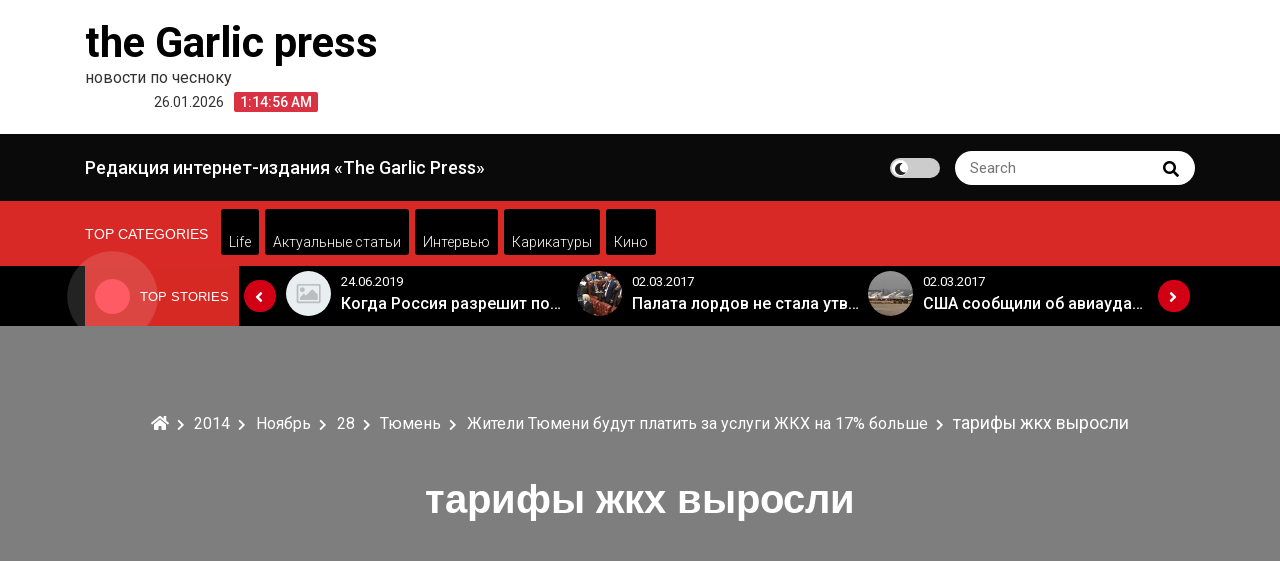

--- FILE ---
content_type: text/html; charset=UTF-8
request_url: http://thegarlicpress.ru/2014/11/28/tyumen/3030/attachment/cca367d5299910fb67f4ac43b89325a0
body_size: 11953
content:
<!DOCTYPE html><html
lang="ru-RU"><head><meta
charset="UTF-8"><meta
name="viewport" content="width=device-width, initial-scale=1"><link
rel="profile" href="http://gmpg.org/xfn/11"><meta
name='robots' content='index, follow, max-image-preview:large, max-snippet:-1, max-video-preview:-1' /><style>img:is([sizes="auto" i], [sizes^="auto," i]){contain-intrinsic-size:3000px 1500px}</style><title>тарифы жкх выросли - the Garlic press</title><link
rel="canonical" href="http://thegarlicpress.ru/wp-content/uploads/2014/11/cca367d5299910fb67f4ac43b89325a0.gif" /><meta
property="og:locale" content="ru_RU" /><meta
property="og:type" content="article" /><meta
property="og:title" content="тарифы жкх выросли - the Garlic press" /><meta
property="og:description" content="comments powered by HyperComments" /><meta
property="og:url" content="http://thegarlicpress.ru/wp-content/uploads/2014/11/cca367d5299910fb67f4ac43b89325a0.gif" /><meta
property="og:site_name" content="the Garlic press" /><meta
property="article:modified_time" content="2014-11-28T10:25:43+00:00" /><meta
property="og:image" content="http://thegarlicpress.ru/2014/11/28/tyumen/3030/attachment/cca367d5299910fb67f4ac43b89325a0" /><meta
property="og:image:width" content="569" /><meta
property="og:image:height" content="332" /><meta
property="og:image:type" content="image/gif" /><meta
name="twitter:card" content="summary_large_image" /> <script type="application/ld+json" class="yoast-schema-graph">{"@context":"https://schema.org","@graph":[{"@type":"WebPage","@id":"http://thegarlicpress.ru/2014/11/28/tyumen/3030/attachment/cca367d5299910fb67f4ac43b89325a0/","url":"http://thegarlicpress.ru/2014/11/28/tyumen/3030/attachment/cca367d5299910fb67f4ac43b89325a0/","name":"тарифы жкх выросли - the Garlic press","isPartOf":{"@id":"http://thegarlicpress.ru/#website"},"primaryImageOfPage":{"@id":"http://thegarlicpress.ru/2014/11/28/tyumen/3030/attachment/cca367d5299910fb67f4ac43b89325a0/#primaryimage"},"image":{"@id":"http://thegarlicpress.ru/2014/11/28/tyumen/3030/attachment/cca367d5299910fb67f4ac43b89325a0/#primaryimage"},"thumbnailUrl":"http://thegarlicpress.ru/wp-content/uploads/2014/11/cca367d5299910fb67f4ac43b89325a0-e1417176924563.gif","datePublished":"2014-11-28T10:25:24+00:00","dateModified":"2014-11-28T10:25:43+00:00","breadcrumb":{"@id":"http://thegarlicpress.ru/2014/11/28/tyumen/3030/attachment/cca367d5299910fb67f4ac43b89325a0/#breadcrumb"},"inLanguage":"ru-RU","potentialAction":[{"@type":"ReadAction","target":["http://thegarlicpress.ru/2014/11/28/tyumen/3030/attachment/cca367d5299910fb67f4ac43b89325a0/"]}]},{"@type":"ImageObject","inLanguage":"ru-RU","@id":"http://thegarlicpress.ru/2014/11/28/tyumen/3030/attachment/cca367d5299910fb67f4ac43b89325a0/#primaryimage","url":"http://thegarlicpress.ru/wp-content/uploads/2014/11/cca367d5299910fb67f4ac43b89325a0-e1417176924563.gif","contentUrl":"http://thegarlicpress.ru/wp-content/uploads/2014/11/cca367d5299910fb67f4ac43b89325a0-e1417176924563.gif","width":569,"height":332},{"@type":"BreadcrumbList","@id":"http://thegarlicpress.ru/2014/11/28/tyumen/3030/attachment/cca367d5299910fb67f4ac43b89325a0/#breadcrumb","itemListElement":[{"@type":"ListItem","position":1,"name":"Главное меню","item":"http://thegarlicpress.ru/"},{"@type":"ListItem","position":2,"name":"Жители Тюмени будут платить за услуги ЖКХ на 17% больше","item":"http://thegarlicpress.ru/2014/11/28/tyumen/3030"},{"@type":"ListItem","position":3,"name":"тарифы жкх выросли"}]},{"@type":"WebSite","@id":"http://thegarlicpress.ru/#website","url":"http://thegarlicpress.ru/","name":"the Garlic press","description":"новости по чесноку","potentialAction":[{"@type":"SearchAction","target":{"@type":"EntryPoint","urlTemplate":"http://thegarlicpress.ru/?s={search_term_string}"},"query-input":{"@type":"PropertyValueSpecification","valueRequired":true,"valueName":"search_term_string"}}],"inLanguage":"ru-RU"}]}</script> <link
rel='dns-prefetch' href='//fonts.googleapis.com' /><link
rel="alternate" type="application/rss+xml" title="the Garlic press &raquo; Лента" href="http://thegarlicpress.ru/feed" /><link
rel="alternate" type="application/rss+xml" title="the Garlic press &raquo; Лента комментариев" href="http://thegarlicpress.ru/comments/feed" /><link
rel="alternate" type="application/rss+xml" title="the Garlic press &raquo; Лента комментариев к &laquo;тарифы жкх выросли&raquo;" href="http://thegarlicpress.ru/2014/11/28/tyumen/3030/attachment/cca367d5299910fb67f4ac43b89325a0/feed" /> <script type="text/javascript">window._wpemojiSettings={"baseUrl":"https:\/\/s.w.org\/images\/core\/emoji\/15.0.3\/72x72\/","ext":".png","svgUrl":"https:\/\/s.w.org\/images\/core\/emoji\/15.0.3\/svg\/","svgExt":".svg","source":{"concatemoji":"http:\/\/thegarlicpress.ru\/wp-includes\/js\/wp-emoji-release.min.js?ver=9691d116c7b05b1debdcd303aa18cca8"}};
/*! This file is auto-generated */
!function(i,n){var o,s,e;function c(e){try{var t={supportTests:e,timestamp:(new Date).valueOf()};sessionStorage.setItem(o,JSON.stringify(t))}catch(e){}}function p(e,t,n){e.clearRect(0,0,e.canvas.width,e.canvas.height),e.fillText(t,0,0);var t=new Uint32Array(e.getImageData(0,0,e.canvas.width,e.canvas.height).data),r=(e.clearRect(0,0,e.canvas.width,e.canvas.height),e.fillText(n,0,0),new Uint32Array(e.getImageData(0,0,e.canvas.width,e.canvas.height).data));return t.every(function(e,t){return e===r[t]})}function u(e,t,n){switch(t){case"flag":return n(e,"\ud83c\udff3\ufe0f\u200d\u26a7\ufe0f","\ud83c\udff3\ufe0f\u200b\u26a7\ufe0f")?!1:!n(e,"\ud83c\uddfa\ud83c\uddf3","\ud83c\uddfa\u200b\ud83c\uddf3")&&!n(e,"\ud83c\udff4\udb40\udc67\udb40\udc62\udb40\udc65\udb40\udc6e\udb40\udc67\udb40\udc7f","\ud83c\udff4\u200b\udb40\udc67\u200b\udb40\udc62\u200b\udb40\udc65\u200b\udb40\udc6e\u200b\udb40\udc67\u200b\udb40\udc7f");case"emoji":return!n(e,"\ud83d\udc26\u200d\u2b1b","\ud83d\udc26\u200b\u2b1b")}return!1}function f(e,t,n){var r="undefined"!=typeof WorkerGlobalScope&&self instanceof WorkerGlobalScope?new OffscreenCanvas(300,150):i.createElement("canvas"),a=r.getContext("2d",{willReadFrequently:!0}),o=(a.textBaseline="top",a.font="600 32px Arial",{});return e.forEach(function(e){o[e]=t(a,e,n)}),o}function t(e){var t=i.createElement("script");t.src=e,t.defer=!0,i.head.appendChild(t)}"undefined"!=typeof Promise&&(o="wpEmojiSettingsSupports",s=["flag","emoji"],n.supports={everything:!0,everythingExceptFlag:!0},e=new Promise(function(e){i.addEventListener("DOMContentLoaded",e,{once:!0})}),new Promise(function(t){var n=function(){try{var e=JSON.parse(sessionStorage.getItem(o));if("object"==typeof e&&"number"==typeof e.timestamp&&(new Date).valueOf()<e.timestamp+604800&&"object"==typeof e.supportTests)return e.supportTests}catch(e){}return null}();if(!n){if("undefined"!=typeof Worker&&"undefined"!=typeof OffscreenCanvas&&"undefined"!=typeof URL&&URL.createObjectURL&&"undefined"!=typeof Blob)try{var e="postMessage("+f.toString()+"("+[JSON.stringify(s),u.toString(),p.toString()].join(",")+"));",r=new Blob([e],{type:"text/javascript"}),a=new Worker(URL.createObjectURL(r),{name:"wpTestEmojiSupports"});return void(a.onmessage=function(e){c(n=e.data),a.terminate(),t(n)})}catch(e){}c(n=f(s,u,p))}t(n)}).then(function(e){for(var t in e)n.supports[t]=e[t],n.supports.everything=n.supports.everything&&n.supports[t],"flag"!==t&&(n.supports.everythingExceptFlag=n.supports.everythingExceptFlag&&n.supports[t]);n.supports.everythingExceptFlag=n.supports.everythingExceptFlag&&!n.supports.flag,n.DOMReady=!1,n.readyCallback=function(){n.DOMReady=!0}}).then(function(){return e}).then(function(){var e;n.supports.everything||(n.readyCallback(),(e=n.source||{}).concatemoji?t(e.concatemoji):e.wpemoji&&e.twemoji&&(t(e.twemoji),t(e.wpemoji)))}))}((window,document),window._wpemojiSettings);</script> <link
rel='stylesheet' id='social-likes-flat-css' href='http://thegarlicpress.ru/wp-content/plugins/easy-vkontakte-connect/css/social-likes_flat.css?ver=9691d116c7b05b1debdcd303aa18cca8' type='text/css' media='all' /><style id='wp-emoji-styles-inline-css' type='text/css'>img.wp-smiley,img.emoji{display:inline !important;border:none !important;box-shadow:none !important;height:1em !important;width:1em !important;margin:0
0.07em !important;vertical-align:-0.1em !important;background:none !important;padding:0
!important}</style><link
rel='stylesheet' id='wp-block-library-css' href='http://thegarlicpress.ru/wp-includes/css/dist/block-library/style.min.css?ver=9691d116c7b05b1debdcd303aa18cca8' type='text/css' media='all' /><style id='wp-block-library-theme-inline-css' type='text/css'>.wp-block-audio :where(figcaption){color:#555;font-size:13px;text-align:center}.is-dark-theme .wp-block-audio :where(figcaption){color:#ffffffa6}.wp-block-audio{margin:0
0 1em}.wp-block-code{border:1px
solid #ccc;border-radius:4px;font-family:Menlo,Consolas,monaco,monospace;padding:.8em 1em}.wp-block-embed :where(figcaption){color:#555;font-size:13px;text-align:center}.is-dark-theme .wp-block-embed :where(figcaption){color:#ffffffa6}.wp-block-embed{margin:0
0 1em}.blocks-gallery-caption{color:#555;font-size:13px;text-align:center}.is-dark-theme .blocks-gallery-caption{color:#ffffffa6}:root :where(.wp-block-image figcaption){color:#555;font-size:13px;text-align:center}.is-dark-theme :root :where(.wp-block-image figcaption){color:#ffffffa6}.wp-block-image{margin:0
0 1em}.wp-block-pullquote{border-bottom:4px solid;border-top:4px solid;color:currentColor;margin-bottom:1.75em}.wp-block-pullquote cite,.wp-block-pullquote footer,.wp-block-pullquote__citation{color:currentColor;font-size:.8125em;font-style:normal;text-transform:uppercase}.wp-block-quote{border-left:.25em solid;margin:0
0 1.75em;padding-left:1em}.wp-block-quote cite,.wp-block-quote
footer{color:currentColor;font-size:.8125em;font-style:normal;position:relative}.wp-block-quote:where(.has-text-align-right){border-left:none;border-right:.25em solid;padding-left:0;padding-right:1em}.wp-block-quote:where(.has-text-align-center){border:none;padding-left:0}.wp-block-quote.is-large,.wp-block-quote.is-style-large,.wp-block-quote:where(.is-style-plain){border:none}.wp-block-search .wp-block-search__label{font-weight:700}.wp-block-search__button{border:1px
solid #ccc;padding:.375em .625em}:where(.wp-block-group.has-background){padding:1.25em 2.375em}.wp-block-separator.has-css-opacity{opacity:.4}.wp-block-separator{border:none;border-bottom:2px solid;margin-left:auto;margin-right:auto}.wp-block-separator.has-alpha-channel-opacity{opacity:1}.wp-block-separator:not(.is-style-wide):not(.is-style-dots){width:100px}.wp-block-separator.has-background:not(.is-style-dots){border-bottom:none;height:1px}.wp-block-separator.has-background:not(.is-style-wide):not(.is-style-dots){height:2px}.wp-block-table{margin:0
0 1em}.wp-block-table td,.wp-block-table
th{word-break:normal}.wp-block-table :where(figcaption){color:#555;font-size:13px;text-align:center}.is-dark-theme .wp-block-table :where(figcaption){color:#ffffffa6}.wp-block-video :where(figcaption){color:#555;font-size:13px;text-align:center}.is-dark-theme .wp-block-video :where(figcaption){color:#ffffffa6}.wp-block-video{margin:0
0 1em}:root :where(.wp-block-template-part.has-background){margin-bottom:0;margin-top:0;padding:1.25em 2.375em}</style><style id='collapsing-categories-style-inline-css' type='text/css'></style><style id='classic-theme-styles-inline-css' type='text/css'>
/*! This file is auto-generated */
.wp-block-button__link{color:#fff;background-color:#32373c;border-radius:9999px;box-shadow:none;text-decoration:none;padding:calc(.667em + 2px) calc(1.333em+2px);font-size:1.125em}.wp-block-file__button{background:#32373c;color:#fff;text-decoration:none}</style><style id='global-styles-inline-css' type='text/css'>:root{--wp--preset--aspect-ratio--square:1;--wp--preset--aspect-ratio--4-3:4/3;--wp--preset--aspect-ratio--3-4:3/4;--wp--preset--aspect-ratio--3-2:3/2;--wp--preset--aspect-ratio--2-3:2/3;--wp--preset--aspect-ratio--16-9:16/9;--wp--preset--aspect-ratio--9-16:9/16;--wp--preset--color--black:#000;--wp--preset--color--cyan-bluish-gray:#abb8c3;--wp--preset--color--white:#fff;--wp--preset--color--pale-pink:#f78da7;--wp--preset--color--vivid-red:#cf2e2e;--wp--preset--color--luminous-vivid-orange:#ff6900;--wp--preset--color--luminous-vivid-amber:#fcb900;--wp--preset--color--light-green-cyan:#7bdcb5;--wp--preset--color--vivid-green-cyan:#00d084;--wp--preset--color--pale-cyan-blue:#8ed1fc;--wp--preset--color--vivid-cyan-blue:#0693e3;--wp--preset--color--vivid-purple:#9b51e0;--wp--preset--gradient--vivid-cyan-blue-to-vivid-purple:linear-gradient(135deg,rgba(6,147,227,1) 0%,rgb(155,81,224) 100%);--wp--preset--gradient--light-green-cyan-to-vivid-green-cyan:linear-gradient(135deg,rgb(122,220,180) 0%,rgb(0,208,130) 100%);--wp--preset--gradient--luminous-vivid-amber-to-luminous-vivid-orange:linear-gradient(135deg,rgba(252,185,0,1) 0%,rgba(255,105,0,1) 100%);--wp--preset--gradient--luminous-vivid-orange-to-vivid-red:linear-gradient(135deg,rgba(255,105,0,1) 0%,rgb(207,46,46) 100%);--wp--preset--gradient--very-light-gray-to-cyan-bluish-gray:linear-gradient(135deg,rgb(238,238,238) 0%,rgb(169,184,195) 100%);--wp--preset--gradient--cool-to-warm-spectrum:linear-gradient(135deg,rgb(74,234,220) 0%,rgb(151,120,209) 20%,rgb(207,42,186) 40%,rgb(238,44,130) 60%,rgb(251,105,98) 80%,rgb(254,248,76) 100%);--wp--preset--gradient--blush-light-purple:linear-gradient(135deg,rgb(255,206,236) 0%,rgb(152,150,240) 100%);--wp--preset--gradient--blush-bordeaux:linear-gradient(135deg,rgb(254,205,165) 0%,rgb(254,45,45) 50%,rgb(107,0,62) 100%);--wp--preset--gradient--luminous-dusk:linear-gradient(135deg,rgb(255,203,112) 0%,rgb(199,81,192) 50%,rgb(65,88,208) 100%);--wp--preset--gradient--pale-ocean:linear-gradient(135deg,rgb(255,245,203) 0%,rgb(182,227,212) 50%,rgb(51,167,181) 100%);--wp--preset--gradient--electric-grass:linear-gradient(135deg,rgb(202,248,128) 0%,rgb(113,206,126) 100%);--wp--preset--gradient--midnight:linear-gradient(135deg,rgb(2,3,129) 0%,rgb(40,116,252) 100%);--wp--preset--font-size--small:13px;--wp--preset--font-size--medium:20px;--wp--preset--font-size--large:36px;--wp--preset--font-size--x-large:42px;--wp--preset--spacing--20:0.44rem;--wp--preset--spacing--30:0.67rem;--wp--preset--spacing--40:1rem;--wp--preset--spacing--50:1.5rem;--wp--preset--spacing--60:2.25rem;--wp--preset--spacing--70:3.38rem;--wp--preset--spacing--80:5.06rem;--wp--preset--shadow--natural:6px 6px 9px rgba(0, 0, 0, 0.2);--wp--preset--shadow--deep:12px 12px 50px rgba(0, 0, 0, 0.4);--wp--preset--shadow--sharp:6px 6px 0px rgba(0, 0, 0, 0.2);--wp--preset--shadow--outlined:6px 6px 0px -3px rgba(255, 255, 255, 1), 6px 6px rgba(0, 0, 0, 1);--wp--preset--shadow--crisp:6px 6px 0px rgba(0,0,0,1)}:where(.is-layout-flex){gap:0.5em}:where(.is-layout-grid){gap:0.5em}body .is-layout-flex{display:flex}.is-layout-flex{flex-wrap:wrap;align-items:center}.is-layout-flex>:is(*,div){margin:0}body .is-layout-grid{display:grid}.is-layout-grid>:is(*,div){margin:0}:where(.wp-block-columns.is-layout-flex){gap:2em}:where(.wp-block-columns.is-layout-grid){gap:2em}:where(.wp-block-post-template.is-layout-flex){gap:1.25em}:where(.wp-block-post-template.is-layout-grid){gap:1.25em}.has-black-color{color:var(--wp--preset--color--black) !important}.has-cyan-bluish-gray-color{color:var(--wp--preset--color--cyan-bluish-gray) !important}.has-white-color{color:var(--wp--preset--color--white) !important}.has-pale-pink-color{color:var(--wp--preset--color--pale-pink) !important}.has-vivid-red-color{color:var(--wp--preset--color--vivid-red) !important}.has-luminous-vivid-orange-color{color:var(--wp--preset--color--luminous-vivid-orange) !important}.has-luminous-vivid-amber-color{color:var(--wp--preset--color--luminous-vivid-amber) !important}.has-light-green-cyan-color{color:var(--wp--preset--color--light-green-cyan) !important}.has-vivid-green-cyan-color{color:var(--wp--preset--color--vivid-green-cyan) !important}.has-pale-cyan-blue-color{color:var(--wp--preset--color--pale-cyan-blue) !important}.has-vivid-cyan-blue-color{color:var(--wp--preset--color--vivid-cyan-blue) !important}.has-vivid-purple-color{color:var(--wp--preset--color--vivid-purple) !important}.has-black-background-color{background-color:var(--wp--preset--color--black) !important}.has-cyan-bluish-gray-background-color{background-color:var(--wp--preset--color--cyan-bluish-gray) !important}.has-white-background-color{background-color:var(--wp--preset--color--white) !important}.has-pale-pink-background-color{background-color:var(--wp--preset--color--pale-pink) !important}.has-vivid-red-background-color{background-color:var(--wp--preset--color--vivid-red) !important}.has-luminous-vivid-orange-background-color{background-color:var(--wp--preset--color--luminous-vivid-orange) !important}.has-luminous-vivid-amber-background-color{background-color:var(--wp--preset--color--luminous-vivid-amber) !important}.has-light-green-cyan-background-color{background-color:var(--wp--preset--color--light-green-cyan) !important}.has-vivid-green-cyan-background-color{background-color:var(--wp--preset--color--vivid-green-cyan) !important}.has-pale-cyan-blue-background-color{background-color:var(--wp--preset--color--pale-cyan-blue) !important}.has-vivid-cyan-blue-background-color{background-color:var(--wp--preset--color--vivid-cyan-blue) !important}.has-vivid-purple-background-color{background-color:var(--wp--preset--color--vivid-purple) !important}.has-black-border-color{border-color:var(--wp--preset--color--black) !important}.has-cyan-bluish-gray-border-color{border-color:var(--wp--preset--color--cyan-bluish-gray) !important}.has-white-border-color{border-color:var(--wp--preset--color--white) !important}.has-pale-pink-border-color{border-color:var(--wp--preset--color--pale-pink) !important}.has-vivid-red-border-color{border-color:var(--wp--preset--color--vivid-red) !important}.has-luminous-vivid-orange-border-color{border-color:var(--wp--preset--color--luminous-vivid-orange) !important}.has-luminous-vivid-amber-border-color{border-color:var(--wp--preset--color--luminous-vivid-amber) !important}.has-light-green-cyan-border-color{border-color:var(--wp--preset--color--light-green-cyan) !important}.has-vivid-green-cyan-border-color{border-color:var(--wp--preset--color--vivid-green-cyan) !important}.has-pale-cyan-blue-border-color{border-color:var(--wp--preset--color--pale-cyan-blue) !important}.has-vivid-cyan-blue-border-color{border-color:var(--wp--preset--color--vivid-cyan-blue) !important}.has-vivid-purple-border-color{border-color:var(--wp--preset--color--vivid-purple) !important}.has-vivid-cyan-blue-to-vivid-purple-gradient-background{background:var(--wp--preset--gradient--vivid-cyan-blue-to-vivid-purple) !important}.has-light-green-cyan-to-vivid-green-cyan-gradient-background{background:var(--wp--preset--gradient--light-green-cyan-to-vivid-green-cyan) !important}.has-luminous-vivid-amber-to-luminous-vivid-orange-gradient-background{background:var(--wp--preset--gradient--luminous-vivid-amber-to-luminous-vivid-orange) !important}.has-luminous-vivid-orange-to-vivid-red-gradient-background{background:var(--wp--preset--gradient--luminous-vivid-orange-to-vivid-red) !important}.has-very-light-gray-to-cyan-bluish-gray-gradient-background{background:var(--wp--preset--gradient--very-light-gray-to-cyan-bluish-gray) !important}.has-cool-to-warm-spectrum-gradient-background{background:var(--wp--preset--gradient--cool-to-warm-spectrum) !important}.has-blush-light-purple-gradient-background{background:var(--wp--preset--gradient--blush-light-purple) !important}.has-blush-bordeaux-gradient-background{background:var(--wp--preset--gradient--blush-bordeaux) !important}.has-luminous-dusk-gradient-background{background:var(--wp--preset--gradient--luminous-dusk) !important}.has-pale-ocean-gradient-background{background:var(--wp--preset--gradient--pale-ocean) !important}.has-electric-grass-gradient-background{background:var(--wp--preset--gradient--electric-grass) !important}.has-midnight-gradient-background{background:var(--wp--preset--gradient--midnight) !important}.has-small-font-size{font-size:var(--wp--preset--font-size--small) !important}.has-medium-font-size{font-size:var(--wp--preset--font-size--medium) !important}.has-large-font-size{font-size:var(--wp--preset--font-size--large) !important}.has-x-large-font-size{font-size:var(--wp--preset--font-size--x-large) !important}:where(.wp-block-post-template.is-layout-flex){gap:1.25em}:where(.wp-block-post-template.is-layout-grid){gap:1.25em}:where(.wp-block-columns.is-layout-flex){gap:2em}:where(.wp-block-columns.is-layout-grid){gap:2em}:root :where(.wp-block-pullquote){font-size:1.5em;line-height:1.6}</style><link
rel='stylesheet' id='evc-share-style-css' href='http://thegarlicpress.ru/wp-content/plugins/easy-vkontakte-connect/css/style-share.css?ver=9691d116c7b05b1debdcd303aa18cca8' type='text/css' media='all' /><link
rel='stylesheet' id='dashicons-css' href='http://thegarlicpress.ru/wp-includes/css/dashicons.min.css?ver=9691d116c7b05b1debdcd303aa18cca8' type='text/css' media='all' /><link
rel='stylesheet' id='main-style-css' href='http://thegarlicpress.ru/wp-content/themes/royalnews/style.css?ver=9691d116c7b05b1debdcd303aa18cca8' type='text/css' media='all' /><link
rel='stylesheet' id='royalnews-style-css' href='http://thegarlicpress.ru/wp-content/themes/royalnews/assets/css/royalnews.css?ver=9691d116c7b05b1debdcd303aa18cca8' type='text/css' media='all' /><link
rel='stylesheet' id='slick-css' href='http://thegarlicpress.ru/wp-content/themes/royalnews/assets/third-party/slick/slick.css?ver=1.8.1' type='text/css' media='all' /><link
rel='stylesheet' id='google-font-css' href='https://fonts.googleapis.com/css2?family=Roboto%3Aital%2Cwght%400%2C100%3B0%2C300%3B0%2C400%3B0%2C500%3B0%2C700%3B1%2C100%3B1%2C300%3B1%2C400%3B1%2C500%3B1%2C700&#038;display=swap&#038;ver=9691d116c7b05b1debdcd303aa18cca8' type='text/css' media='all' /><link
rel='stylesheet' id='fontawesome-css' href='http://thegarlicpress.ru/wp-content/themes/royalnews/assets/third-party/fontawesome/css/all.min.css?ver=5.15.3' type='text/css' media='all' /><link
rel='stylesheet' id='recent-posts-widget-with-thumbnails-public-style-css' href='http://thegarlicpress.ru/wp-content/plugins/recent-posts-widget-with-thumbnails/public.css?ver=7.1.1' type='text/css' media='all' /><link
rel='stylesheet' id='js_composer_custom_css-css' href='http://thegarlicpress.ru/wp-content/uploads/js_composer/custom.css?ver=4.3.4' type='text/css' media='screen' /> <script type="text/javascript" src="http://thegarlicpress.ru/wp-includes/js/jquery/jquery.min.js?ver=3.7.1" id="jquery-core-js"></script> <script type="text/javascript" src="http://thegarlicpress.ru/wp-includes/js/jquery/jquery-migrate.min.js?ver=3.4.1" id="jquery-migrate-js"></script> <script type="text/javascript" src="http://thegarlicpress.ru/wp-content/plugins/easy-vkontakte-connect/js/jquery.cookie.js" id="jquery.cookie-js"></script> <script type="text/javascript" src="http://thegarlicpress.ru/wp-content/themes/royalnews/assets/third-party/slick/slick.js?ver=1.8.1" id="slick-js"></script> <script type="text/javascript" src="http://thegarlicpress.ru/wp-content/themes/royalnews/assets/third-party/sticky/jquery-sticky.js?ver=1.0.4" id="sticky-js"></script> <script type="text/javascript" src="http://thegarlicpress.ru/wp-content/themes/royalnews/assets/js/royalnews.js?ver=9691d116c7b05b1debdcd303aa18cca8" id="royalnews-script-js"></script> <link
rel="https://api.w.org/" href="http://thegarlicpress.ru/wp-json/" /><link
rel="alternate" title="JSON" type="application/json" href="http://thegarlicpress.ru/wp-json/wp/v2/media/3031" /><link
rel="EditURI" type="application/rsd+xml" title="RSD" href="http://thegarlicpress.ru/xmlrpc.php?rsd" /><link
rel='shortlink' href='http://thegarlicpress.ru/?p=3031' /><link
rel="alternate" title="oEmbed (JSON)" type="application/json+oembed" href="http://thegarlicpress.ru/wp-json/oembed/1.0/embed?url=http%3A%2F%2Fthegarlicpress.ru%2F2014%2F11%2F28%2Ftyumen%2F3030%2Fattachment%2Fcca367d5299910fb67f4ac43b89325a0" /><link
rel="alternate" title="oEmbed (XML)" type="text/xml+oembed" href="http://thegarlicpress.ru/wp-json/oembed/1.0/embed?url=http%3A%2F%2Fthegarlicpress.ru%2F2014%2F11%2F28%2Ftyumen%2F3030%2Fattachment%2Fcca367d5299910fb67f4ac43b89325a0&#038;format=xml" /><style type="text/css">.royalnews-site-title, .royalnews-site-title a, .royalnews-site-description,
.royalnews-site-branding .royalnews-site-title a, .royalnews-time-wrapper .royalnews-time-inner
time{color:#000}?></style><meta
name="generator" content="Powered by Visual Composer - drag and drop page builder for WordPress."/>
<!--[if IE 8]><link
rel="stylesheet" type="text/css" href="http://thegarlicpress.ru/wp-content/plugins/js_composer/assets/css/vc-ie8.css" media="screen"><![endif]--><style type="text/css">#overlay-sidebar{width:380px;margin:0
0 0 -190px}#slide-sidebar{width:380px;right:-423px;// width + 43px
bottom: 20px}</style><script type="text/javascript">var VKWidgetsGroup=[];var VKWidgetsComments=[];var VKWidgetsPolls=[];var VKWidgetsSubscribe=[];var VKWidgetsContactUs=[];var VKWidgetsCommunityMessages=[];var VKWidgets=[];var vkUnLock=[];var subscribeCookieExpires=1;if(typeof ajaxurl=="undefined")
ajaxurl="http://thegarlicpress.ru/wp-admin/admin-ajax.php";oTimeout=5000;oScreens=0.75;oCookieExpires=365;oAction="timeout";oSensitivity=20;oTop="40px";sTimeout=5000;sScreens=0.75;sCookieExpires=365;sAction="scroll";sSensitivity=20;sSpeed=800;</script><script type="text/javascript">evc_post_id=3031;</script></head><body
itemtype='https://schema.org/Blog' itemscope='itemscope' class="attachment attachment-template-default single single-attachment postid-3031 attachmentid-3031 attachment-gif wp-embed-responsive royalnews-sidebar-enable royalnews-social-menu-disabled royalnews-blog-two wpb-js-composer js-comp-ver-4.3.4 vc_responsive" >
<a
class="skip-link screen-reader-text" href="#site-content">
Skip to content    </a>
<header
id="royalnews-head" itemtype='https://schema.org/WPHeader' itemscope='itemscope' role='banner' class="royalnews-main-content"><div
class="royalnews-main-header"><div
class="royalnews-header-wrap" ><div
class="container"><div
class="royalnews-upper-header"><div
class="royalnews-site-identity-wrapper"><div
class="royalnews-site-identity-inner"><div
class=""><p
class="royalnews-site-title">
<a
href="http://thegarlicpress.ru/" rel="home">
the Garlic press
</a></p><p
class="royalnews-site-description">
новости по чесноку</p></div></div><div
class="royalnews-time-wrapper"><div
class="royalnews-time-inner">
<time
datetime="2026-01-26T01:14:52+00:00">
26.01.2026                            </time></div><div
class="royalnews-digital-clock-wrapper"
data-timezone=""
data-timezone-type="local"
>
<span
class="royalnews-time"></span></div></div></div></div></div></div><div
class="royalnews-primary-menu-wrapper"><div
class="container"><div
class="royalnews-menu-wrapper">
<a
href="#" class="royalnews-mobile-menu" id="royalnews-menu-toggle">
<i
class="royalnews-toggle-btn fas fa-bars"></i>
</a>
<nav
class="royalnews-primary-menu" id="royalnews-primary-menu"><div
id="primary-menu" class="navigation clearfix"><ul><li
class="page_item page-item-1813"><a
href="http://thegarlicpress.ru/about-us">Редакция интернет-издания &#171;The Garlic Press&#187;</a></li></ul></div>
</nav><div
class="royalnews-header-right"><div
class="royalnews-darkmode-toggle-wrapper">
<label
class="royalnews-switch">
<input
type="checkbox">
<span
class="royalnews-slider round"></span>
</label></div><div
class="royalnews-search-wrapper"><div
class="royalnews-search-form"><form
role="search" method="get" class="search-form" action="http://thegarlicpress.ru/">
<label>
<span
class="screen-reader-text">Search for:</span>
<input
type="search"
class="search-field"
placeholder="Search"
value=""
name="s"
/>
</label>
<button
type="submit" class="royalnews-search-submit">
<span
class="screen-reader-text">
Search
</span>
<i
class="fas fa-search"></i>
</button></form></div></div></div></div></div></div>
</header><div
class="royalnews-header-cat-wrap"><div
class="container"><div
class="royalnews-header-cat"><h3 class="royalnews-category-title">Top Categories</h3><div
class="royalnews-header-cat-inner">
<a
href="http://thegarlicpress.ru/category/life">
<img
src=""><p>Life</p>
</a></div><div
class="royalnews-header-cat-inner">
<a
href="http://thegarlicpress.ru/category/articles-2">
<img
src=""><p>Актуальные статьи</p>
</a></div><div
class="royalnews-header-cat-inner">
<a
href="http://thegarlicpress.ru/category/interview">
<img
src=""><p>Интервью</p>
</a></div><div
class="royalnews-header-cat-inner">
<a
href="http://thegarlicpress.ru/category/cartoons">
<img
src=""><p>Карикатуры</p>
</a></div><div
class="royalnews-header-cat-inner">
<a
href="http://thegarlicpress.ru/category/life/movies">
<img
src=""><p>Кино</p>
</a></div></div></div></div><div
class="royalnews-stories-main-wrapper"><div
class="container"><div
class="royalnews-exclusive-posts"><div
class="royalnews-top-stories"><div
class="royalnews-news-spinner">
<span></span></div><h3 class="royalnews-stoories-title">Top Stories</h3></div><div
class="royalnews-main-stories"><div
class="royalnews-stories-wrap"><div
class="royalnews-stories-inner"><div
class="royalnews-stories-image">
<a
href="http://thegarlicpress.ru/2019/06/24/russia/29141">
<img
src="http://thegarlicpress.ru/wp-content/themes/royalnews/assets/images/placeholder.jpg">
</a></div><div
class="royalnews-stories-meta"><div
class="royalnews-stories-date">
<span
class="royalnews-posted-on">
<a
href="http://thegarlicpress.ru/2014/11/28" rel="bookmark">
<time
class="entry-date published" datetime="2019-06-24T18:04:37+05:00">24.06.2019</time>
</a>
</span></div><div
class="royalnews-stories-title">
<a
href="http://thegarlicpress.ru/2019/06/24/russia/29141"><p>«Неадекватные вещи творятся». Основатель «Вимм-Билль-Данн» Давид Якобашвили отказался возвращаться в Россию после обысков ФСБ</p>
</a></div></div></div><div
class="royalnews-stories-inner"><div
class="royalnews-stories-image">
<a
href="http://thegarlicpress.ru/2019/06/24/world/29140">
<img
src="http://thegarlicpress.ru/wp-content/themes/royalnews/assets/images/placeholder.jpg">
</a></div><div
class="royalnews-stories-meta"><div
class="royalnews-stories-date">
<span
class="royalnews-posted-on">
<a
href="http://thegarlicpress.ru/2014/11/28" rel="bookmark">
<time
class="entry-date published" datetime="2019-06-24T18:04:37+05:00">24.06.2019</time>
</a>
</span></div><div
class="royalnews-stories-title">
<a
href="http://thegarlicpress.ru/2019/06/24/world/29140"><p>Когда Россия разрешит полеты в Грузию. Позиция Кремля</p>
</a></div></div></div><div
class="royalnews-stories-inner"><div
class="royalnews-stories-image">
<a
href="http://thegarlicpress.ru/2017/03/02/world/8753">
<img
src="http://thegarlicpress.ru/wp-content/uploads/2017/03/94897978_mediaitem94897975-150x150.jpg">
</a></div><div
class="royalnews-stories-meta"><div
class="royalnews-stories-date">
<span
class="royalnews-posted-on">
<a
href="http://thegarlicpress.ru/2014/11/28" rel="bookmark">
<time
class="entry-date published" datetime="2017-03-02T10:23:49+05:00">02.03.2017</time>
</a>
</span></div><div
class="royalnews-stories-title">
<a
href="http://thegarlicpress.ru/2017/03/02/world/8753"><p>Палата лордов не стала утверждать законопроект о &quot;брексите&quot;</p>
</a></div></div></div><div
class="royalnews-stories-inner"><div
class="royalnews-stories-image">
<a
href="http://thegarlicpress.ru/2017/03/02/world/8752">
<img
src="http://thegarlicpress.ru/wp-content/uploads/2017/03/94900364_gettyimages-510761326-150x150.jpg">
</a></div><div
class="royalnews-stories-meta"><div
class="royalnews-stories-date">
<span
class="royalnews-posted-on">
<a
href="http://thegarlicpress.ru/2014/11/28" rel="bookmark">
<time
class="entry-date published" datetime="2017-03-02T10:23:48+05:00">02.03.2017</time>
</a>
</span></div><div
class="royalnews-stories-title">
<a
href="http://thegarlicpress.ru/2017/03/02/world/8752"><p>США сообщили об авиаударе России по арабской коалиции в Сирии</p>
</a></div></div></div><div
class="royalnews-stories-inner"><div
class="royalnews-stories-image">
<a
href="http://thegarlicpress.ru/2017/03/02/incidents-2/8751">
<img
src="http://thegarlicpress.ru/wp-content/uploads/2017/03/ecf7566ae4f125-150x150.jpg">
</a></div><div
class="royalnews-stories-meta"><div
class="royalnews-stories-date">
<span
class="royalnews-posted-on">
<a
href="http://thegarlicpress.ru/2014/11/28" rel="bookmark">
<time
class="entry-date published" datetime="2017-03-02T10:23:47+05:00">02.03.2017</time>
</a>
</span></div><div
class="royalnews-stories-title">
<a
href="http://thegarlicpress.ru/2017/03/02/incidents-2/8751"><p>Роял-флэш по-томски</p>
</a></div></div></div><div
class="royalnews-stories-inner"><div
class="royalnews-stories-image">
<a
href="http://thegarlicpress.ru/2017/03/02/russia/8750">
<img
src="http://thegarlicpress.ru/wp-content/themes/royalnews/assets/images/placeholder.jpg">
</a></div><div
class="royalnews-stories-meta"><div
class="royalnews-stories-date">
<span
class="royalnews-posted-on">
<a
href="http://thegarlicpress.ru/2014/11/28" rel="bookmark">
<time
class="entry-date published" datetime="2017-03-02T10:23:45+05:00">02.03.2017</time>
</a>
</span></div><div
class="royalnews-stories-title">
<a
href="http://thegarlicpress.ru/2017/03/02/russia/8750"><p>РЖД запретила использовать электронные сигареты и вейпы в поездах дальнего следования</p>
</a></div></div></div></div></div></div></div></div><div
class="royalnews-single-page-header-wrapper"><div
class="royalnews-single-page-header-inner"  ><div
class="container"><div
class="royalnews-breadcrumb-wrapper"><div
role="navigation" aria-label="Breadcrumbs" class="breadcrumb-trail breadcrumbs" itemprop="breadcrumb"><ul
class="trail-items" itemscope itemtype="http://schema.org/BreadcrumbList"><meta
name="numberOfItems" content="7" /><meta
name="itemListOrder" content="Ascending" /><li
itemprop="itemListElement" itemscope itemtype="http://schema.org/ListItem" class="trail-item trail-begin"><a
href="http://thegarlicpress.ru" rel="home" itemprop="item"><span
itemprop="name"><i
class="fas fa-home"></i></span></a><meta
itemprop="position" content="1" /></li><li
itemprop="itemListElement" itemscope itemtype="http://schema.org/ListItem" class="trail-item"><a
href="http://thegarlicpress.ru/2014" itemprop="item"><span
itemprop="name">2014</span></a><meta
itemprop="position" content="2" /></li><li
itemprop="itemListElement" itemscope itemtype="http://schema.org/ListItem" class="trail-item"><a
href="http://thegarlicpress.ru/2014/11" itemprop="item"><span
itemprop="name">Ноябрь</span></a><meta
itemprop="position" content="3" /></li><li
itemprop="itemListElement" itemscope itemtype="http://schema.org/ListItem" class="trail-item"><a
href="http://thegarlicpress.ru/2014/11/28" itemprop="item"><span
itemprop="name">28</span></a><meta
itemprop="position" content="4" /></li><li
itemprop="itemListElement" itemscope itemtype="http://schema.org/ListItem" class="trail-item"><a
href="http://thegarlicpress.ru/category/tyumen" itemprop="item"><span
itemprop="name">Тюмень</span></a><meta
itemprop="position" content="5" /></li><li
itemprop="itemListElement" itemscope itemtype="http://schema.org/ListItem" class="trail-item"><a
href="http://thegarlicpress.ru/2014/11/28/tyumen/3030" itemprop="item"><span
itemprop="name">Жители Тюмени будут платить за услуги ЖКХ на 17% больше</span></a><meta
itemprop="position" content="6" /></li><li
itemprop="itemListElement" itemscope itemtype="http://schema.org/ListItem" class="trail-item trail-end"><span
itemprop="item"><span
itemprop="name">тарифы жкх выросли</span></span><meta
itemprop="position" content="7" /></li></ul></div></div><div
class="royalnews-single-page-header"><h2 class="royalnews-page-title">тарифы жкх выросли</h2></div></div></div></div>
<section
class="site-content" id="site-content"><div
class="container"><div
class="row">
<main
id="main" class="site-main "><div
class="royalnews-single-inner"><div
class="royalnews-single-content-wrap"><h2 class="royalnews-post-title">
тарифы жкх выросли</h2><div
class="royalnews-post-meta"><div
class="royalnews-post-author">
<span
class="royalnews-author-text">
By
</span>
<a
class="royalnews-author-link" href="http://thegarlicpress.ru/author/admin">
<span
class="author">
Редактор
</span>
</a></div><span
class="royalnews-posted-on">
<a
href="http://thegarlicpress.ru/2014/11/28" rel="bookmark">
<time
class="entry-date published" datetime="2014-11-28T15:25:24+05:00">28.11.2014</time>
</a>
</span></div><div
class="royalnews-single-content"><p
class="attachment"><a
href='http://thegarlicpress.ru/wp-content/uploads/2014/11/cca367d5299910fb67f4ac43b89325a0-e1417176924563.gif'><img
fetchpriority="high" decoding="async" width="300" height="175" src="http://thegarlicpress.ru/wp-content/uploads/2014/11/cca367d5299910fb67f4ac43b89325a0-e1417176924563-300x175.gif" class="attachment-medium size-medium" alt="" /></a></p><div
id="hypercomments_widget"></div> <script type="text/javascript">var _hcwp=_hcwp||[];var _hc_real={widget_id:23162,widget:"Stream",append:'#hypercomments_widget',css:'',words_limit:10,realtime:true,comments_level:4,platform:"wordpress",xid:'thegarlicpress.ru/wp-content/uploads/2014/11/cca367d5299910fb67f4ac43b89325a0.gif'};_hcwp.push(_hc_real);(function(){if("HC_LOAD_INIT"in window)return;HC_LOAD_INIT=true;var lang="ru";var hcc=document.createElement("script");hcc.type="text/javascript";hcc.async=true;hcc.src=("https:"==document.location.protocol?"https":"http")+"://w.hypercomments.com/widget/hc/23162/"+lang+"/widget.js";var s=document.getElementsByTagName("script")[0];s.parentNode.insertBefore(hcc,s.nextSibling);})();</script> <a
href="http://hypercomments.com" class="hc-link" title="comments widget">comments powered by HyperComments</a></div><div
class="royalnews-comment-wrapper"><div
id="HyperComments_Box"><div
id="hypercomments_widget_newappend"></div> <script type="text/javascript">_hc_real['append']='#hypercomments_widget_newappend';</script> <div
id="hc_full_comments"></div></div> <script type="text/javascript">document.getElementById('hc_full_comments').innerHTML='';</script></div></div></div><div
class="royalnews-single-post-navigator-wrap">
<nav
class="navigation post-navigation" aria-label="Записи"><h2 class="screen-reader-text">Навигация по записям</h2><div
class="nav-links"><div
class="nav-previous"><a
href="http://thegarlicpress.ru/2014/11/28/tyumen/3030" rel="prev"><span
class="screen-reader-text">Previous Post</span><span
class="nav-title"><i
class="fas fa-long-arrow-alt-left"></i> Жители Тюмени будут платить за услуги ЖКХ на 17% больше</span></a></div></div>
</nav></div>
</main><div
class="royalnews-sidebar-content-wrapper">
<aside
id="royalnews-main-sidebar" class="royalnews-sidebat-area">
<section
id="execphp-2" class="widget widget_execphp"><div
class="execphpwidget"></div>
</section>	</aside></div></div></div>
</section>
<section
class="royalnews-footer-main-wrapper">
<footer
class="royalnews-footer-inner" itemtype='https://schema.org/WPFooter' itemscope='itemscope' role='contentinfo' ><div
class="royalnews-footer-widget-area"><div
class="container">
<section
id="text-3" class="widget widget_text"><h2 class="royalnews-widget-title">The Garlic Press</h2><div
class="textwidget"><div
class="content-footer-txt"><strong>The Garlic Press</strong> - независимые новости мира, России и Уральского региона. У тех, кто хочет донести правду, есть уникальная возможность публиковать свои материалы на нашем сайте.</div></div>
</section></div></div><div
class="royalnews-footer-copyright-area"><div
class="container"><div
class="royalnews-copyright">
Powered by
<a
href="https://wordpress.org" target="_blank">
WordPress
</a>
<span
class="royalnews-seperator"> | </span>
Theme: RoyalNews by	 					<a
href="https://www.royaltytheme.com" target="_blank">
Royalty Theme	 					</a></div></div></div>
</footer><div
class="royalnews-scroll-to-top">
<a
href="#royalnews-head"><div
class="royalnews-scroll-arrow">
<i
class="royalnews-scroll-text fas fa-long-arrow-alt-up"></i></div>
</a></div>
</section><div
id="vk_api_transport"></div> <script type="text/javascript">function async_load(u,id){if(!gid(id)){s="script",d=document,o=d.createElement(s);o.type='text/javascript';o.id=id;o.async=true;o.src=u;x=d.getElementsByTagName(s)[0];x.parentNode.insertBefore(o,x);}}
function gid(id){return document.getElementById(id);}
window.addEventListener('load',function(){async_load("//vk.com/js/api/openapi.js","id-vkontakte");});window.vkAsyncInit=function(){if(typeof VKWidgetsLike!=='undefined'&&VKWidgetsLike.length>0){for(index=0;index<VKWidgetsLike.length;++index){VK.Widgets.Like(VKWidgetsLike[index].element_id,VKWidgetsLike[index].options);}}
if(typeof VKWidgetsGroup!=='undefined'&&VKWidgetsGroup.length>0){for(index=0;index<VKWidgetsGroup.length;++index){VK.Widgets.Group(VKWidgetsGroup[index].element_id,VKWidgetsGroup[index].options,VKWidgetsGroup[index].group_id);}
VK.Observer.subscribe('widgets.groups.joined',function(n){var data={action:'evc_add_vk_widget_stats',gid:VKWidgetsGroup[n-1].group_id,widget:'group',waction:'joined'};jQuery.ajax({url:ajaxurl,data:data,type:"POST",dataType:'json'});});VK.Observer.subscribe('widgets.groups.leaved',function(n){var data={action:'evc_add_vk_widget_stats',gid:VKWidgetsGroup[n-1].group_id,widget:'group',waction:'leaved'};jQuery.ajax({url:ajaxurl,data:data,type:"POST",dataType:'json'});});}
if(typeof VKWidgetsContactUs!=='undefined'){for(index=0;index<VKWidgetsContactUs.length;++index){VK.Widgets.ContactUs(VKWidgetsContactUs[index].element_id,VKWidgetsContactUs[index].options,VKWidgetsContactUs[index].owner_id);}}
if(typeof VKWidgetsComments!=='undefined'){for(index=0;index<VKWidgetsComments.length;++index){VK.Widgets.Comments(VKWidgetsComments[index].element_id,VKWidgetsComments[index].options,VKWidgetsComments[index].page_id);}
evcCommentsRefresh=false;var new_data={post_id:evc_post_id,url:document.URL,widget_api_id:jQuery('meta[property="vk:app_id"]').attr('content'),action:'evc_comments_refresh'};VK.Observer.subscribe('widgets.comments.new_comment',function(num,last_comment,date,sign,wID,n){if(typeof VKWidgetsComments[n-1]!=='undefined'&&typeof VKWidgetsComments[n-1].page_id!=='undefined')
new_data.page_id=VKWidgetsComments[n-1].page_id;else
new_data.page_id=VKWidgetsComments[0].page_id;if(!evcCommentsRefresh){evcCommentsRefresh=true;jQuery.ajax({url:ajaxurl,data:new_data,type:"POST",dataType:'json',success:function(data){evcCommentsRefresh=false;}});}});VK.Observer.subscribe('widgets.comments.delete_comment',function(num,last_comment,date,sign){});}
if(typeof VKWidgetsPolls!=='undefined'){for(index=0;index<VKWidgetsPolls.length;++index){VK.Widgets.Poll(VKWidgetsPolls[index].element_id,VKWidgetsPolls[index].options,VKWidgetsPolls[index].poll_id);}
evcCommentsRefresh=false;var new_data={post_id:evc_post_id,url:document.URL,widget_api_id:jQuery('meta[property="vk:app_id"]').attr('content'),action:'evc_comments_refresh'};VK.Observer.subscribe('widgets.comments.new_comment',function(num,last_comment,date,sign,wID,n){if(typeof VKWidgetsComments[n-1]!=='undefined'&&typeof VKWidgetsComments[n-1].page_id!=='undefined')
new_data.page_id=VKWidgetsComments[n-1].page_id;else
new_data.page_id=VKWidgetsComments[0].page_id;if(!evcCommentsRefresh){evcCommentsRefresh=true;jQuery.ajax({url:ajaxurl,data:new_data,type:"POST",dataType:'json',success:function(data){evcCommentsRefresh=false;}});}});VK.Observer.subscribe('widgets.comments.delete_comment',function(num,last_comment,date,sign){});}
if(typeof VKWidgetsSubscribe!=='undefined'){var subscribeCookieExpires=1;for(index=0;index<VKWidgetsSubscribe.length;++index){VK.Widgets.Subscribe(VKWidgetsSubscribe[index].element_id,VKWidgetsSubscribe[index].options,VKWidgetsSubscribe[index].owner_id);}
VK.Observer.subscribe('widgets.subscribed',function(n){vkwidget=jQuery("#vkwidget"+n).parent();vkwidgetID=jQuery(vkwidget).attr('id');if(jQuery(vkwidget).hasClass('evc-vk-lock')){console.log('Fire');subscribeObj=jQuery.grep(VKWidgetsSubscribe,function(e){return e.element_id==vkwidgetID;});if(subscribeObj.length!=0){o=subscribeObj[0].owner_id;if(jQuery.cookie('vkUnLock'+o)=='undefined'||!jQuery.cookie('vkUnLock'+o)||jQuery.cookie('vkUnLock'+o)!=subscribeObj[0].owner_id){jQuery.cookie('vkUnLock'+o,subscribeObj[0].owner_id,{expires:subscribeCookieExpires,path:'/'});}
location.reload();}}});VK.Observer.subscribe('widgets.unsubscribed',function(n){vkwidget=jQuery("#vkwidget"+n).parent();vkwidgetID=jQuery(vkwidget).attr('id');if(jQuery(vkwidget).hasClass('evc-vk-lock')){console.log('Fire');subscribeObj=jQuery.grep(VKWidgetsSubscribe,function(e){return e.element_id==vkwidgetID;});if(subscribeObj.length!=0){o=subscribeObj[0].owner_id;if(jQuery.cookie('vkUnLock'+o)!='undefined'){jQuery.removeCookie('vkUnLock'+o);}}}});}
if(typeof VKWidgetsCommunityMessages!=='undefined'){console.log(VKWidgetsCommunityMessages);for(index=0;index<VKWidgetsCommunityMessages.length;++index){VK.Widgets.CommunityMessages(VKWidgetsCommunityMessages[index].element_id,VKWidgetsCommunityMessages[index].group_id,VKWidgetsCommunityMessages[index].options);}}};</script><div
id="overlay-sidebar-wrap" class = ""><div
id="overlay-sidebar-bg" class = "hide"></div><div
id="overlay-sidebar" class="overlay_sidebar_class  widget-area" role="complementary"><div
title="Close" tabindex="0" class="overlay-sidebar-close"></div><aside
id="recent-posts-widget-with-thumbnails-3" class="widget recent-posts-widget-with-thumbnails"><div
id="rpwwt-recent-posts-widget-with-thumbnails-3" class="rpwwt-widget"><h2 class="widget-title">Карикатуры</h2><ul><li><a
href="http://thegarlicpress.ru/2015/04/22/cartoons/5016"><img
width="132" height="132" src="http://thegarlicpress.ru/wp-content/uploads/2015/04/1359993239_karikaturi_bygaga.com_.ua-3-150x150.jpg" class="attachment-132x132 size-132x132 wp-post-image" alt="" decoding="async" loading="lazy" srcset="http://thegarlicpress.ru/wp-content/uploads/2015/04/1359993239_karikaturi_bygaga.com_.ua-3-150x150.jpg 150w, http://thegarlicpress.ru/wp-content/uploads/2015/04/1359993239_karikaturi_bygaga.com_.ua-3-100x100.jpg 100w" sizes="auto, (max-width: 132px) 100vw, 132px" /></a></li><li><a
href="http://thegarlicpress.ru/2015/04/22/cartoons/5012"><img
width="132" height="132" src="http://thegarlicpress.ru/wp-content/uploads/2015/04/сталинград-21-150x150.jpg" class="attachment-132x132 size-132x132 wp-post-image" alt="" decoding="async" loading="lazy" srcset="http://thegarlicpress.ru/wp-content/uploads/2015/04/сталинград-21-150x150.jpg 150w, http://thegarlicpress.ru/wp-content/uploads/2015/04/сталинград-21-100x100.jpg 100w" sizes="auto, (max-width: 132px) 100vw, 132px" /></a></li><li><a
href="http://thegarlicpress.ru/2015/03/03/cartoons/4466"><img
width="132" height="132" src="http://thegarlicpress.ru/wp-content/uploads/2015/03/vusxedhytj-150x150.jpg" class="attachment-132x132 size-132x132 wp-post-image" alt="" decoding="async" loading="lazy" srcset="http://thegarlicpress.ru/wp-content/uploads/2015/03/vusxedhytj-150x150.jpg 150w, http://thegarlicpress.ru/wp-content/uploads/2015/03/vusxedhytj-100x100.jpg 100w" sizes="auto, (max-width: 132px) 100vw, 132px" /></a></li><li><a
href="http://thegarlicpress.ru/2015/03/03/cartoons/4463"><img
width="132" height="132" src="http://thegarlicpress.ru/wp-content/uploads/2015/03/1417900175_xonopxdhbk0-150x150.jpg" class="attachment-132x132 size-132x132 wp-post-image" alt="" decoding="async" loading="lazy" srcset="http://thegarlicpress.ru/wp-content/uploads/2015/03/1417900175_xonopxdhbk0-150x150.jpg 150w, http://thegarlicpress.ru/wp-content/uploads/2015/03/1417900175_xonopxdhbk0-300x300.jpg 300w, http://thegarlicpress.ru/wp-content/uploads/2015/03/1417900175_xonopxdhbk0-100x100.jpg 100w, http://thegarlicpress.ru/wp-content/uploads/2015/03/1417900175_xonopxdhbk0.jpg 450w" sizes="auto, (max-width: 132px) 100vw, 132px" /></a></li><li><a
href="http://thegarlicpress.ru/2015/03/03/cartoons/4460"><img
width="132" height="132" src="http://thegarlicpress.ru/wp-content/uploads/2015/03/O0OkmNqLiE0-150x150.jpg" class="attachment-132x132 size-132x132 wp-post-image" alt="" decoding="async" loading="lazy" srcset="http://thegarlicpress.ru/wp-content/uploads/2015/03/O0OkmNqLiE0-150x150.jpg 150w, http://thegarlicpress.ru/wp-content/uploads/2015/03/O0OkmNqLiE0-100x100.jpg 100w" sizes="auto, (max-width: 132px) 100vw, 132px" /></a></li></ul></div>
</aside></div></div> <script type="text/javascript">jQuery(document).ready(function($){if($('.social-likes')){$('.social-likes').each(function(){var p=$(this).parent();if(p.data('url')){$(this).data({'url':p.data('url'),'title':p.data('title')});}
if($(this).find('.pinterest').length){if(p.data('media')){$($(this).find('.pinterest')[0]).data({'media':p.data('media')});}
else
$($(this).find('.pinterest')[0]).remove();}});$('.social-likes').socialLikes({zeroes:0});}});</script> <script type="text/javascript" src="http://thegarlicpress.ru/wp-content/plugins/easy-vkontakte-connect/js/evc-share.js" id="evc-share-js"></script> <script type="text/javascript" src="http://thegarlicpress.ru/wp-content/plugins/easy-vkontakte-connect/js/social-likes.min.js?ver=3.0.4" id="social-likes-js"></script> <script type="text/javascript" src="http://thegarlicpress.ru/wp-includes/js/comment-reply.min.js?ver=9691d116c7b05b1debdcd303aa18cca8" id="comment-reply-js" async="async" data-wp-strategy="async"></script> <script type="text/javascript">jQuery(document).ready(function($){if(typeof VKWidgetsComments!=='undefined'&&VKWidgetsComments.length&&evc_post_id){if($('#vk-widget-'+evc_post_id).length){if($('#respond').length){$('#respond form').hide();$('#respond').append($('#vk-widget-'+evc_post_id));}}
cClose=false;if($("#comments .comment-list").length){$("#comments .comment-list").wrap('<div class = "evc-comments-wrap"></div>');docViewHeight=$(window).height();$(document).scroll(function(){var docViewTop=$(window).scrollTop();var elemTop=$('.evc-comments-wrap').offset().top;if(elemTop*3/4<=docViewTop&&!cClose){cClose=true;$(".evc-comments-wrap").animate({"height":0},800);}});}}
function responsiveVkWidget(){var vkParentWidth=parseInt($('.vk_widget_comments').parent().width());$('.vk_widget_comments, .vk_widget_comments iframe').css({width:vkParentWidth});$('.vk_widget_comments, .vk_widget_comments iframe').attr('width',vkParentWidth);}});</script> </body></html>
<!--
*** This site runs WP Super Minify plugin v1.6 - http://wordpress.org/plugins/wp-super-minify ***
*** Total size saved: 20.315% | Size before compression: 64627 bytes | Size after compression: 51498 bytes. ***
-->